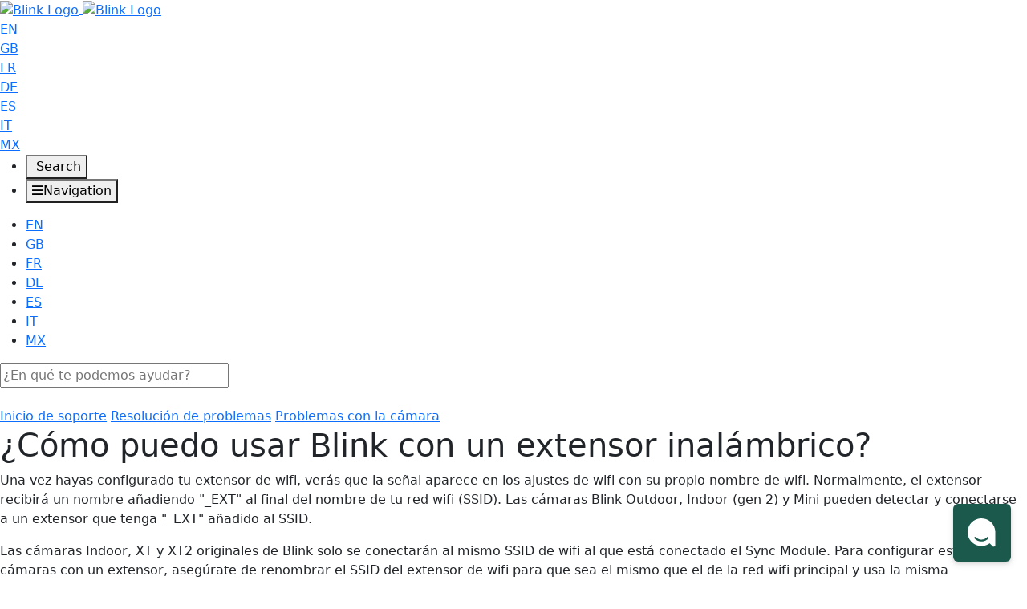

--- FILE ---
content_type: text/html; charset=utf-8
request_url: https://support.blinkforhome.com/es_ES/problemas-con-la-camara/how-can-i-use-blink-with-a-wireless-extender
body_size: 72977
content:
<!-- Powered by Helpjuice (https://www.helpjuice.com): The Ultimate Knowledge Base Solution -->
<!doctype html>
<html class="no-js" lang="es">
  <head>

  <meta name="og:image" content="" />


    <meta charset="utf-8">
    <meta name="viewport" content="width=device-width, initial-scale=1">
    <!--[if IE]><meta http-equiv="X-UA-Compatible" content="IE=edge">
<script type="text/javascript">window.NREUM||(NREUM={});NREUM.info={"beacon":"bam.nr-data.net","errorBeacon":"bam.nr-data.net","licenseKey":"56aae830c8","applicationID":"15354177","transactionName":"JllXTUtXClVdF00NCwpBVVxdXwNmWgQRA0oOWFZOVV0CXl1KEQ4KEg==","queueTime":1,"applicationTime":90,"agent":""}</script>
<script type="text/javascript">(window.NREUM||(NREUM={})).init={ajax:{deny_list:["bam.nr-data.net"]},feature_flags:["soft_nav"]};(window.NREUM||(NREUM={})).loader_config={licenseKey:"56aae830c8",applicationID:"15354177",browserID:"15354210"};;/*! For license information please see nr-loader-rum-1.308.0.min.js.LICENSE.txt */
(()=>{var e,t,r={163:(e,t,r)=>{"use strict";r.d(t,{j:()=>E});var n=r(384),i=r(1741);var a=r(2555);r(860).K7.genericEvents;const s="experimental.resources",o="register",c=e=>{if(!e||"string"!=typeof e)return!1;try{document.createDocumentFragment().querySelector(e)}catch{return!1}return!0};var d=r(2614),u=r(944),l=r(8122);const f="[data-nr-mask]",g=e=>(0,l.a)(e,(()=>{const e={feature_flags:[],experimental:{allow_registered_children:!1,resources:!1},mask_selector:"*",block_selector:"[data-nr-block]",mask_input_options:{color:!1,date:!1,"datetime-local":!1,email:!1,month:!1,number:!1,range:!1,search:!1,tel:!1,text:!1,time:!1,url:!1,week:!1,textarea:!1,select:!1,password:!0}};return{ajax:{deny_list:void 0,block_internal:!0,enabled:!0,autoStart:!0},api:{get allow_registered_children(){return e.feature_flags.includes(o)||e.experimental.allow_registered_children},set allow_registered_children(t){e.experimental.allow_registered_children=t},duplicate_registered_data:!1},browser_consent_mode:{enabled:!1},distributed_tracing:{enabled:void 0,exclude_newrelic_header:void 0,cors_use_newrelic_header:void 0,cors_use_tracecontext_headers:void 0,allowed_origins:void 0},get feature_flags(){return e.feature_flags},set feature_flags(t){e.feature_flags=t},generic_events:{enabled:!0,autoStart:!0},harvest:{interval:30},jserrors:{enabled:!0,autoStart:!0},logging:{enabled:!0,autoStart:!0},metrics:{enabled:!0,autoStart:!0},obfuscate:void 0,page_action:{enabled:!0},page_view_event:{enabled:!0,autoStart:!0},page_view_timing:{enabled:!0,autoStart:!0},performance:{capture_marks:!1,capture_measures:!1,capture_detail:!0,resources:{get enabled(){return e.feature_flags.includes(s)||e.experimental.resources},set enabled(t){e.experimental.resources=t},asset_types:[],first_party_domains:[],ignore_newrelic:!0}},privacy:{cookies_enabled:!0},proxy:{assets:void 0,beacon:void 0},session:{expiresMs:d.wk,inactiveMs:d.BB},session_replay:{autoStart:!0,enabled:!1,preload:!1,sampling_rate:10,error_sampling_rate:100,collect_fonts:!1,inline_images:!1,fix_stylesheets:!0,mask_all_inputs:!0,get mask_text_selector(){return e.mask_selector},set mask_text_selector(t){c(t)?e.mask_selector="".concat(t,",").concat(f):""===t||null===t?e.mask_selector=f:(0,u.R)(5,t)},get block_class(){return"nr-block"},get ignore_class(){return"nr-ignore"},get mask_text_class(){return"nr-mask"},get block_selector(){return e.block_selector},set block_selector(t){c(t)?e.block_selector+=",".concat(t):""!==t&&(0,u.R)(6,t)},get mask_input_options(){return e.mask_input_options},set mask_input_options(t){t&&"object"==typeof t?e.mask_input_options={...t,password:!0}:(0,u.R)(7,t)}},session_trace:{enabled:!0,autoStart:!0},soft_navigations:{enabled:!0,autoStart:!0},spa:{enabled:!0,autoStart:!0},ssl:void 0,user_actions:{enabled:!0,elementAttributes:["id","className","tagName","type"]}}})());var p=r(6154),m=r(9324);let h=0;const v={buildEnv:m.F3,distMethod:m.Xs,version:m.xv,originTime:p.WN},b={consented:!1},y={appMetadata:{},get consented(){return this.session?.state?.consent||b.consented},set consented(e){b.consented=e},customTransaction:void 0,denyList:void 0,disabled:!1,harvester:void 0,isolatedBacklog:!1,isRecording:!1,loaderType:void 0,maxBytes:3e4,obfuscator:void 0,onerror:void 0,ptid:void 0,releaseIds:{},session:void 0,timeKeeper:void 0,registeredEntities:[],jsAttributesMetadata:{bytes:0},get harvestCount(){return++h}},_=e=>{const t=(0,l.a)(e,y),r=Object.keys(v).reduce((e,t)=>(e[t]={value:v[t],writable:!1,configurable:!0,enumerable:!0},e),{});return Object.defineProperties(t,r)};var w=r(5701);const x=e=>{const t=e.startsWith("http");e+="/",r.p=t?e:"https://"+e};var R=r(7836),k=r(3241);const A={accountID:void 0,trustKey:void 0,agentID:void 0,licenseKey:void 0,applicationID:void 0,xpid:void 0},S=e=>(0,l.a)(e,A),T=new Set;function E(e,t={},r,s){let{init:o,info:c,loader_config:d,runtime:u={},exposed:l=!0}=t;if(!c){const e=(0,n.pV)();o=e.init,c=e.info,d=e.loader_config}e.init=g(o||{}),e.loader_config=S(d||{}),c.jsAttributes??={},p.bv&&(c.jsAttributes.isWorker=!0),e.info=(0,a.D)(c);const f=e.init,m=[c.beacon,c.errorBeacon];T.has(e.agentIdentifier)||(f.proxy.assets&&(x(f.proxy.assets),m.push(f.proxy.assets)),f.proxy.beacon&&m.push(f.proxy.beacon),e.beacons=[...m],function(e){const t=(0,n.pV)();Object.getOwnPropertyNames(i.W.prototype).forEach(r=>{const n=i.W.prototype[r];if("function"!=typeof n||"constructor"===n)return;let a=t[r];e[r]&&!1!==e.exposed&&"micro-agent"!==e.runtime?.loaderType&&(t[r]=(...t)=>{const n=e[r](...t);return a?a(...t):n})})}(e),(0,n.US)("activatedFeatures",w.B)),u.denyList=[...f.ajax.deny_list||[],...f.ajax.block_internal?m:[]],u.ptid=e.agentIdentifier,u.loaderType=r,e.runtime=_(u),T.has(e.agentIdentifier)||(e.ee=R.ee.get(e.agentIdentifier),e.exposed=l,(0,k.W)({agentIdentifier:e.agentIdentifier,drained:!!w.B?.[e.agentIdentifier],type:"lifecycle",name:"initialize",feature:void 0,data:e.config})),T.add(e.agentIdentifier)}},384:(e,t,r)=>{"use strict";r.d(t,{NT:()=>s,US:()=>u,Zm:()=>o,bQ:()=>d,dV:()=>c,pV:()=>l});var n=r(6154),i=r(1863),a=r(1910);const s={beacon:"bam.nr-data.net",errorBeacon:"bam.nr-data.net"};function o(){return n.gm.NREUM||(n.gm.NREUM={}),void 0===n.gm.newrelic&&(n.gm.newrelic=n.gm.NREUM),n.gm.NREUM}function c(){let e=o();return e.o||(e.o={ST:n.gm.setTimeout,SI:n.gm.setImmediate||n.gm.setInterval,CT:n.gm.clearTimeout,XHR:n.gm.XMLHttpRequest,REQ:n.gm.Request,EV:n.gm.Event,PR:n.gm.Promise,MO:n.gm.MutationObserver,FETCH:n.gm.fetch,WS:n.gm.WebSocket},(0,a.i)(...Object.values(e.o))),e}function d(e,t){let r=o();r.initializedAgents??={},t.initializedAt={ms:(0,i.t)(),date:new Date},r.initializedAgents[e]=t}function u(e,t){o()[e]=t}function l(){return function(){let e=o();const t=e.info||{};e.info={beacon:s.beacon,errorBeacon:s.errorBeacon,...t}}(),function(){let e=o();const t=e.init||{};e.init={...t}}(),c(),function(){let e=o();const t=e.loader_config||{};e.loader_config={...t}}(),o()}},782:(e,t,r)=>{"use strict";r.d(t,{T:()=>n});const n=r(860).K7.pageViewTiming},860:(e,t,r)=>{"use strict";r.d(t,{$J:()=>u,K7:()=>c,P3:()=>d,XX:()=>i,Yy:()=>o,df:()=>a,qY:()=>n,v4:()=>s});const n="events",i="jserrors",a="browser/blobs",s="rum",o="browser/logs",c={ajax:"ajax",genericEvents:"generic_events",jserrors:i,logging:"logging",metrics:"metrics",pageAction:"page_action",pageViewEvent:"page_view_event",pageViewTiming:"page_view_timing",sessionReplay:"session_replay",sessionTrace:"session_trace",softNav:"soft_navigations",spa:"spa"},d={[c.pageViewEvent]:1,[c.pageViewTiming]:2,[c.metrics]:3,[c.jserrors]:4,[c.spa]:5,[c.ajax]:6,[c.sessionTrace]:7,[c.softNav]:8,[c.sessionReplay]:9,[c.logging]:10,[c.genericEvents]:11},u={[c.pageViewEvent]:s,[c.pageViewTiming]:n,[c.ajax]:n,[c.spa]:n,[c.softNav]:n,[c.metrics]:i,[c.jserrors]:i,[c.sessionTrace]:a,[c.sessionReplay]:a,[c.logging]:o,[c.genericEvents]:"ins"}},944:(e,t,r)=>{"use strict";r.d(t,{R:()=>i});var n=r(3241);function i(e,t){"function"==typeof console.debug&&(console.debug("New Relic Warning: https://github.com/newrelic/newrelic-browser-agent/blob/main/docs/warning-codes.md#".concat(e),t),(0,n.W)({agentIdentifier:null,drained:null,type:"data",name:"warn",feature:"warn",data:{code:e,secondary:t}}))}},1687:(e,t,r)=>{"use strict";r.d(t,{Ak:()=>d,Ze:()=>f,x3:()=>u});var n=r(3241),i=r(7836),a=r(3606),s=r(860),o=r(2646);const c={};function d(e,t){const r={staged:!1,priority:s.P3[t]||0};l(e),c[e].get(t)||c[e].set(t,r)}function u(e,t){e&&c[e]&&(c[e].get(t)&&c[e].delete(t),p(e,t,!1),c[e].size&&g(e))}function l(e){if(!e)throw new Error("agentIdentifier required");c[e]||(c[e]=new Map)}function f(e="",t="feature",r=!1){if(l(e),!e||!c[e].get(t)||r)return p(e,t);c[e].get(t).staged=!0,g(e)}function g(e){const t=Array.from(c[e]);t.every(([e,t])=>t.staged)&&(t.sort((e,t)=>e[1].priority-t[1].priority),t.forEach(([t])=>{c[e].delete(t),p(e,t)}))}function p(e,t,r=!0){const s=e?i.ee.get(e):i.ee,c=a.i.handlers;if(!s.aborted&&s.backlog&&c){if((0,n.W)({agentIdentifier:e,type:"lifecycle",name:"drain",feature:t}),r){const e=s.backlog[t],r=c[t];if(r){for(let t=0;e&&t<e.length;++t)m(e[t],r);Object.entries(r).forEach(([e,t])=>{Object.values(t||{}).forEach(t=>{t[0]?.on&&t[0]?.context()instanceof o.y&&t[0].on(e,t[1])})})}}s.isolatedBacklog||delete c[t],s.backlog[t]=null,s.emit("drain-"+t,[])}}function m(e,t){var r=e[1];Object.values(t[r]||{}).forEach(t=>{var r=e[0];if(t[0]===r){var n=t[1],i=e[3],a=e[2];n.apply(i,a)}})}},1738:(e,t,r)=>{"use strict";r.d(t,{U:()=>g,Y:()=>f});var n=r(3241),i=r(9908),a=r(1863),s=r(944),o=r(5701),c=r(3969),d=r(8362),u=r(860),l=r(4261);function f(e,t,r,a){const f=a||r;!f||f[e]&&f[e]!==d.d.prototype[e]||(f[e]=function(){(0,i.p)(c.xV,["API/"+e+"/called"],void 0,u.K7.metrics,r.ee),(0,n.W)({agentIdentifier:r.agentIdentifier,drained:!!o.B?.[r.agentIdentifier],type:"data",name:"api",feature:l.Pl+e,data:{}});try{return t.apply(this,arguments)}catch(e){(0,s.R)(23,e)}})}function g(e,t,r,n,s){const o=e.info;null===r?delete o.jsAttributes[t]:o.jsAttributes[t]=r,(s||null===r)&&(0,i.p)(l.Pl+n,[(0,a.t)(),t,r],void 0,"session",e.ee)}},1741:(e,t,r)=>{"use strict";r.d(t,{W:()=>a});var n=r(944),i=r(4261);class a{#e(e,...t){if(this[e]!==a.prototype[e])return this[e](...t);(0,n.R)(35,e)}addPageAction(e,t){return this.#e(i.hG,e,t)}register(e){return this.#e(i.eY,e)}recordCustomEvent(e,t){return this.#e(i.fF,e,t)}setPageViewName(e,t){return this.#e(i.Fw,e,t)}setCustomAttribute(e,t,r){return this.#e(i.cD,e,t,r)}noticeError(e,t){return this.#e(i.o5,e,t)}setUserId(e,t=!1){return this.#e(i.Dl,e,t)}setApplicationVersion(e){return this.#e(i.nb,e)}setErrorHandler(e){return this.#e(i.bt,e)}addRelease(e,t){return this.#e(i.k6,e,t)}log(e,t){return this.#e(i.$9,e,t)}start(){return this.#e(i.d3)}finished(e){return this.#e(i.BL,e)}recordReplay(){return this.#e(i.CH)}pauseReplay(){return this.#e(i.Tb)}addToTrace(e){return this.#e(i.U2,e)}setCurrentRouteName(e){return this.#e(i.PA,e)}interaction(e){return this.#e(i.dT,e)}wrapLogger(e,t,r){return this.#e(i.Wb,e,t,r)}measure(e,t){return this.#e(i.V1,e,t)}consent(e){return this.#e(i.Pv,e)}}},1863:(e,t,r)=>{"use strict";function n(){return Math.floor(performance.now())}r.d(t,{t:()=>n})},1910:(e,t,r)=>{"use strict";r.d(t,{i:()=>a});var n=r(944);const i=new Map;function a(...e){return e.every(e=>{if(i.has(e))return i.get(e);const t="function"==typeof e?e.toString():"",r=t.includes("[native code]"),a=t.includes("nrWrapper");return r||a||(0,n.R)(64,e?.name||t),i.set(e,r),r})}},2555:(e,t,r)=>{"use strict";r.d(t,{D:()=>o,f:()=>s});var n=r(384),i=r(8122);const a={beacon:n.NT.beacon,errorBeacon:n.NT.errorBeacon,licenseKey:void 0,applicationID:void 0,sa:void 0,queueTime:void 0,applicationTime:void 0,ttGuid:void 0,user:void 0,account:void 0,product:void 0,extra:void 0,jsAttributes:{},userAttributes:void 0,atts:void 0,transactionName:void 0,tNamePlain:void 0};function s(e){try{return!!e.licenseKey&&!!e.errorBeacon&&!!e.applicationID}catch(e){return!1}}const o=e=>(0,i.a)(e,a)},2614:(e,t,r)=>{"use strict";r.d(t,{BB:()=>s,H3:()=>n,g:()=>d,iL:()=>c,tS:()=>o,uh:()=>i,wk:()=>a});const n="NRBA",i="SESSION",a=144e5,s=18e5,o={STARTED:"session-started",PAUSE:"session-pause",RESET:"session-reset",RESUME:"session-resume",UPDATE:"session-update"},c={SAME_TAB:"same-tab",CROSS_TAB:"cross-tab"},d={OFF:0,FULL:1,ERROR:2}},2646:(e,t,r)=>{"use strict";r.d(t,{y:()=>n});class n{constructor(e){this.contextId=e}}},2843:(e,t,r)=>{"use strict";r.d(t,{G:()=>a,u:()=>i});var n=r(3878);function i(e,t=!1,r,i){(0,n.DD)("visibilitychange",function(){if(t)return void("hidden"===document.visibilityState&&e());e(document.visibilityState)},r,i)}function a(e,t,r){(0,n.sp)("pagehide",e,t,r)}},3241:(e,t,r)=>{"use strict";r.d(t,{W:()=>a});var n=r(6154);const i="newrelic";function a(e={}){try{n.gm.dispatchEvent(new CustomEvent(i,{detail:e}))}catch(e){}}},3606:(e,t,r)=>{"use strict";r.d(t,{i:()=>a});var n=r(9908);a.on=s;var i=a.handlers={};function a(e,t,r,a){s(a||n.d,i,e,t,r)}function s(e,t,r,i,a){a||(a="feature"),e||(e=n.d);var s=t[a]=t[a]||{};(s[r]=s[r]||[]).push([e,i])}},3878:(e,t,r)=>{"use strict";function n(e,t){return{capture:e,passive:!1,signal:t}}function i(e,t,r=!1,i){window.addEventListener(e,t,n(r,i))}function a(e,t,r=!1,i){document.addEventListener(e,t,n(r,i))}r.d(t,{DD:()=>a,jT:()=>n,sp:()=>i})},3969:(e,t,r)=>{"use strict";r.d(t,{TZ:()=>n,XG:()=>o,rs:()=>i,xV:()=>s,z_:()=>a});const n=r(860).K7.metrics,i="sm",a="cm",s="storeSupportabilityMetrics",o="storeEventMetrics"},4234:(e,t,r)=>{"use strict";r.d(t,{W:()=>a});var n=r(7836),i=r(1687);class a{constructor(e,t){this.agentIdentifier=e,this.ee=n.ee.get(e),this.featureName=t,this.blocked=!1}deregisterDrain(){(0,i.x3)(this.agentIdentifier,this.featureName)}}},4261:(e,t,r)=>{"use strict";r.d(t,{$9:()=>d,BL:()=>o,CH:()=>g,Dl:()=>_,Fw:()=>y,PA:()=>h,Pl:()=>n,Pv:()=>k,Tb:()=>l,U2:()=>a,V1:()=>R,Wb:()=>x,bt:()=>b,cD:()=>v,d3:()=>w,dT:()=>c,eY:()=>p,fF:()=>f,hG:()=>i,k6:()=>s,nb:()=>m,o5:()=>u});const n="api-",i="addPageAction",a="addToTrace",s="addRelease",o="finished",c="interaction",d="log",u="noticeError",l="pauseReplay",f="recordCustomEvent",g="recordReplay",p="register",m="setApplicationVersion",h="setCurrentRouteName",v="setCustomAttribute",b="setErrorHandler",y="setPageViewName",_="setUserId",w="start",x="wrapLogger",R="measure",k="consent"},5289:(e,t,r)=>{"use strict";r.d(t,{GG:()=>s,Qr:()=>c,sB:()=>o});var n=r(3878),i=r(6389);function a(){return"undefined"==typeof document||"complete"===document.readyState}function s(e,t){if(a())return e();const r=(0,i.J)(e),s=setInterval(()=>{a()&&(clearInterval(s),r())},500);(0,n.sp)("load",r,t)}function o(e){if(a())return e();(0,n.DD)("DOMContentLoaded",e)}function c(e){if(a())return e();(0,n.sp)("popstate",e)}},5607:(e,t,r)=>{"use strict";r.d(t,{W:()=>n});const n=(0,r(9566).bz)()},5701:(e,t,r)=>{"use strict";r.d(t,{B:()=>a,t:()=>s});var n=r(3241);const i=new Set,a={};function s(e,t){const r=t.agentIdentifier;a[r]??={},e&&"object"==typeof e&&(i.has(r)||(t.ee.emit("rumresp",[e]),a[r]=e,i.add(r),(0,n.W)({agentIdentifier:r,loaded:!0,drained:!0,type:"lifecycle",name:"load",feature:void 0,data:e})))}},6154:(e,t,r)=>{"use strict";r.d(t,{OF:()=>c,RI:()=>i,WN:()=>u,bv:()=>a,eN:()=>l,gm:()=>s,mw:()=>o,sb:()=>d});var n=r(1863);const i="undefined"!=typeof window&&!!window.document,a="undefined"!=typeof WorkerGlobalScope&&("undefined"!=typeof self&&self instanceof WorkerGlobalScope&&self.navigator instanceof WorkerNavigator||"undefined"!=typeof globalThis&&globalThis instanceof WorkerGlobalScope&&globalThis.navigator instanceof WorkerNavigator),s=i?window:"undefined"!=typeof WorkerGlobalScope&&("undefined"!=typeof self&&self instanceof WorkerGlobalScope&&self||"undefined"!=typeof globalThis&&globalThis instanceof WorkerGlobalScope&&globalThis),o=Boolean("hidden"===s?.document?.visibilityState),c=/iPad|iPhone|iPod/.test(s.navigator?.userAgent),d=c&&"undefined"==typeof SharedWorker,u=((()=>{const e=s.navigator?.userAgent?.match(/Firefox[/\s](\d+\.\d+)/);Array.isArray(e)&&e.length>=2&&e[1]})(),Date.now()-(0,n.t)()),l=()=>"undefined"!=typeof PerformanceNavigationTiming&&s?.performance?.getEntriesByType("navigation")?.[0]?.responseStart},6389:(e,t,r)=>{"use strict";function n(e,t=500,r={}){const n=r?.leading||!1;let i;return(...r)=>{n&&void 0===i&&(e.apply(this,r),i=setTimeout(()=>{i=clearTimeout(i)},t)),n||(clearTimeout(i),i=setTimeout(()=>{e.apply(this,r)},t))}}function i(e){let t=!1;return(...r)=>{t||(t=!0,e.apply(this,r))}}r.d(t,{J:()=>i,s:()=>n})},6630:(e,t,r)=>{"use strict";r.d(t,{T:()=>n});const n=r(860).K7.pageViewEvent},7699:(e,t,r)=>{"use strict";r.d(t,{It:()=>a,KC:()=>o,No:()=>i,qh:()=>s});var n=r(860);const i=16e3,a=1e6,s="SESSION_ERROR",o={[n.K7.logging]:!0,[n.K7.genericEvents]:!1,[n.K7.jserrors]:!1,[n.K7.ajax]:!1}},7836:(e,t,r)=>{"use strict";r.d(t,{P:()=>o,ee:()=>c});var n=r(384),i=r(8990),a=r(2646),s=r(5607);const o="nr@context:".concat(s.W),c=function e(t,r){var n={},s={},u={},l=!1;try{l=16===r.length&&d.initializedAgents?.[r]?.runtime.isolatedBacklog}catch(e){}var f={on:p,addEventListener:p,removeEventListener:function(e,t){var r=n[e];if(!r)return;for(var i=0;i<r.length;i++)r[i]===t&&r.splice(i,1)},emit:function(e,r,n,i,a){!1!==a&&(a=!0);if(c.aborted&&!i)return;t&&a&&t.emit(e,r,n);var o=g(n);m(e).forEach(e=>{e.apply(o,r)});var d=v()[s[e]];d&&d.push([f,e,r,o]);return o},get:h,listeners:m,context:g,buffer:function(e,t){const r=v();if(t=t||"feature",f.aborted)return;Object.entries(e||{}).forEach(([e,n])=>{s[n]=t,t in r||(r[t]=[])})},abort:function(){f._aborted=!0,Object.keys(f.backlog).forEach(e=>{delete f.backlog[e]})},isBuffering:function(e){return!!v()[s[e]]},debugId:r,backlog:l?{}:t&&"object"==typeof t.backlog?t.backlog:{},isolatedBacklog:l};return Object.defineProperty(f,"aborted",{get:()=>{let e=f._aborted||!1;return e||(t&&(e=t.aborted),e)}}),f;function g(e){return e&&e instanceof a.y?e:e?(0,i.I)(e,o,()=>new a.y(o)):new a.y(o)}function p(e,t){n[e]=m(e).concat(t)}function m(e){return n[e]||[]}function h(t){return u[t]=u[t]||e(f,t)}function v(){return f.backlog}}(void 0,"globalEE"),d=(0,n.Zm)();d.ee||(d.ee=c)},8122:(e,t,r)=>{"use strict";r.d(t,{a:()=>i});var n=r(944);function i(e,t){try{if(!e||"object"!=typeof e)return(0,n.R)(3);if(!t||"object"!=typeof t)return(0,n.R)(4);const r=Object.create(Object.getPrototypeOf(t),Object.getOwnPropertyDescriptors(t)),a=0===Object.keys(r).length?e:r;for(let s in a)if(void 0!==e[s])try{if(null===e[s]){r[s]=null;continue}Array.isArray(e[s])&&Array.isArray(t[s])?r[s]=Array.from(new Set([...e[s],...t[s]])):"object"==typeof e[s]&&"object"==typeof t[s]?r[s]=i(e[s],t[s]):r[s]=e[s]}catch(e){r[s]||(0,n.R)(1,e)}return r}catch(e){(0,n.R)(2,e)}}},8362:(e,t,r)=>{"use strict";r.d(t,{d:()=>a});var n=r(9566),i=r(1741);class a extends i.W{agentIdentifier=(0,n.LA)(16)}},8374:(e,t,r)=>{r.nc=(()=>{try{return document?.currentScript?.nonce}catch(e){}return""})()},8990:(e,t,r)=>{"use strict";r.d(t,{I:()=>i});var n=Object.prototype.hasOwnProperty;function i(e,t,r){if(n.call(e,t))return e[t];var i=r();if(Object.defineProperty&&Object.keys)try{return Object.defineProperty(e,t,{value:i,writable:!0,enumerable:!1}),i}catch(e){}return e[t]=i,i}},9324:(e,t,r)=>{"use strict";r.d(t,{F3:()=>i,Xs:()=>a,xv:()=>n});const n="1.308.0",i="PROD",a="CDN"},9566:(e,t,r)=>{"use strict";r.d(t,{LA:()=>o,bz:()=>s});var n=r(6154);const i="xxxxxxxx-xxxx-4xxx-yxxx-xxxxxxxxxxxx";function a(e,t){return e?15&e[t]:16*Math.random()|0}function s(){const e=n.gm?.crypto||n.gm?.msCrypto;let t,r=0;return e&&e.getRandomValues&&(t=e.getRandomValues(new Uint8Array(30))),i.split("").map(e=>"x"===e?a(t,r++).toString(16):"y"===e?(3&a()|8).toString(16):e).join("")}function o(e){const t=n.gm?.crypto||n.gm?.msCrypto;let r,i=0;t&&t.getRandomValues&&(r=t.getRandomValues(new Uint8Array(e)));const s=[];for(var o=0;o<e;o++)s.push(a(r,i++).toString(16));return s.join("")}},9908:(e,t,r)=>{"use strict";r.d(t,{d:()=>n,p:()=>i});var n=r(7836).ee.get("handle");function i(e,t,r,i,a){a?(a.buffer([e],i),a.emit(e,t,r)):(n.buffer([e],i),n.emit(e,t,r))}}},n={};function i(e){var t=n[e];if(void 0!==t)return t.exports;var a=n[e]={exports:{}};return r[e](a,a.exports,i),a.exports}i.m=r,i.d=(e,t)=>{for(var r in t)i.o(t,r)&&!i.o(e,r)&&Object.defineProperty(e,r,{enumerable:!0,get:t[r]})},i.f={},i.e=e=>Promise.all(Object.keys(i.f).reduce((t,r)=>(i.f[r](e,t),t),[])),i.u=e=>"nr-rum-1.308.0.min.js",i.o=(e,t)=>Object.prototype.hasOwnProperty.call(e,t),e={},t="NRBA-1.308.0.PROD:",i.l=(r,n,a,s)=>{if(e[r])e[r].push(n);else{var o,c;if(void 0!==a)for(var d=document.getElementsByTagName("script"),u=0;u<d.length;u++){var l=d[u];if(l.getAttribute("src")==r||l.getAttribute("data-webpack")==t+a){o=l;break}}if(!o){c=!0;var f={296:"sha512-+MIMDsOcckGXa1EdWHqFNv7P+JUkd5kQwCBr3KE6uCvnsBNUrdSt4a/3/L4j4TxtnaMNjHpza2/erNQbpacJQA=="};(o=document.createElement("script")).charset="utf-8",i.nc&&o.setAttribute("nonce",i.nc),o.setAttribute("data-webpack",t+a),o.src=r,0!==o.src.indexOf(window.location.origin+"/")&&(o.crossOrigin="anonymous"),f[s]&&(o.integrity=f[s])}e[r]=[n];var g=(t,n)=>{o.onerror=o.onload=null,clearTimeout(p);var i=e[r];if(delete e[r],o.parentNode&&o.parentNode.removeChild(o),i&&i.forEach(e=>e(n)),t)return t(n)},p=setTimeout(g.bind(null,void 0,{type:"timeout",target:o}),12e4);o.onerror=g.bind(null,o.onerror),o.onload=g.bind(null,o.onload),c&&document.head.appendChild(o)}},i.r=e=>{"undefined"!=typeof Symbol&&Symbol.toStringTag&&Object.defineProperty(e,Symbol.toStringTag,{value:"Module"}),Object.defineProperty(e,"__esModule",{value:!0})},i.p="https://js-agent.newrelic.com/",(()=>{var e={374:0,840:0};i.f.j=(t,r)=>{var n=i.o(e,t)?e[t]:void 0;if(0!==n)if(n)r.push(n[2]);else{var a=new Promise((r,i)=>n=e[t]=[r,i]);r.push(n[2]=a);var s=i.p+i.u(t),o=new Error;i.l(s,r=>{if(i.o(e,t)&&(0!==(n=e[t])&&(e[t]=void 0),n)){var a=r&&("load"===r.type?"missing":r.type),s=r&&r.target&&r.target.src;o.message="Loading chunk "+t+" failed: ("+a+": "+s+")",o.name="ChunkLoadError",o.type=a,o.request=s,n[1](o)}},"chunk-"+t,t)}};var t=(t,r)=>{var n,a,[s,o,c]=r,d=0;if(s.some(t=>0!==e[t])){for(n in o)i.o(o,n)&&(i.m[n]=o[n]);if(c)c(i)}for(t&&t(r);d<s.length;d++)a=s[d],i.o(e,a)&&e[a]&&e[a][0](),e[a]=0},r=self["webpackChunk:NRBA-1.308.0.PROD"]=self["webpackChunk:NRBA-1.308.0.PROD"]||[];r.forEach(t.bind(null,0)),r.push=t.bind(null,r.push.bind(r))})(),(()=>{"use strict";i(8374);var e=i(8362),t=i(860);const r=Object.values(t.K7);var n=i(163);var a=i(9908),s=i(1863),o=i(4261),c=i(1738);var d=i(1687),u=i(4234),l=i(5289),f=i(6154),g=i(944),p=i(384);const m=e=>f.RI&&!0===e?.privacy.cookies_enabled;function h(e){return!!(0,p.dV)().o.MO&&m(e)&&!0===e?.session_trace.enabled}var v=i(6389),b=i(7699);class y extends u.W{constructor(e,t){super(e.agentIdentifier,t),this.agentRef=e,this.abortHandler=void 0,this.featAggregate=void 0,this.loadedSuccessfully=void 0,this.onAggregateImported=new Promise(e=>{this.loadedSuccessfully=e}),this.deferred=Promise.resolve(),!1===e.init[this.featureName].autoStart?this.deferred=new Promise((t,r)=>{this.ee.on("manual-start-all",(0,v.J)(()=>{(0,d.Ak)(e.agentIdentifier,this.featureName),t()}))}):(0,d.Ak)(e.agentIdentifier,t)}importAggregator(e,t,r={}){if(this.featAggregate)return;const n=async()=>{let n;await this.deferred;try{if(m(e.init)){const{setupAgentSession:t}=await i.e(296).then(i.bind(i,3305));n=t(e)}}catch(e){(0,g.R)(20,e),this.ee.emit("internal-error",[e]),(0,a.p)(b.qh,[e],void 0,this.featureName,this.ee)}try{if(!this.#t(this.featureName,n,e.init))return(0,d.Ze)(this.agentIdentifier,this.featureName),void this.loadedSuccessfully(!1);const{Aggregate:i}=await t();this.featAggregate=new i(e,r),e.runtime.harvester.initializedAggregates.push(this.featAggregate),this.loadedSuccessfully(!0)}catch(e){(0,g.R)(34,e),this.abortHandler?.(),(0,d.Ze)(this.agentIdentifier,this.featureName,!0),this.loadedSuccessfully(!1),this.ee&&this.ee.abort()}};f.RI?(0,l.GG)(()=>n(),!0):n()}#t(e,r,n){if(this.blocked)return!1;switch(e){case t.K7.sessionReplay:return h(n)&&!!r;case t.K7.sessionTrace:return!!r;default:return!0}}}var _=i(6630),w=i(2614),x=i(3241);class R extends y{static featureName=_.T;constructor(e){var t;super(e,_.T),this.setupInspectionEvents(e.agentIdentifier),t=e,(0,c.Y)(o.Fw,function(e,r){"string"==typeof e&&("/"!==e.charAt(0)&&(e="/"+e),t.runtime.customTransaction=(r||"http://custom.transaction")+e,(0,a.p)(o.Pl+o.Fw,[(0,s.t)()],void 0,void 0,t.ee))},t),this.importAggregator(e,()=>i.e(296).then(i.bind(i,3943)))}setupInspectionEvents(e){const t=(t,r)=>{t&&(0,x.W)({agentIdentifier:e,timeStamp:t.timeStamp,loaded:"complete"===t.target.readyState,type:"window",name:r,data:t.target.location+""})};(0,l.sB)(e=>{t(e,"DOMContentLoaded")}),(0,l.GG)(e=>{t(e,"load")}),(0,l.Qr)(e=>{t(e,"navigate")}),this.ee.on(w.tS.UPDATE,(t,r)=>{(0,x.W)({agentIdentifier:e,type:"lifecycle",name:"session",data:r})})}}class k extends e.d{constructor(e){var t;(super(),f.gm)?(this.features={},(0,p.bQ)(this.agentIdentifier,this),this.desiredFeatures=new Set(e.features||[]),this.desiredFeatures.add(R),(0,n.j)(this,e,e.loaderType||"agent"),t=this,(0,c.Y)(o.cD,function(e,r,n=!1){if("string"==typeof e){if(["string","number","boolean"].includes(typeof r)||null===r)return(0,c.U)(t,e,r,o.cD,n);(0,g.R)(40,typeof r)}else(0,g.R)(39,typeof e)},t),function(e){(0,c.Y)(o.Dl,function(t,r=!1){if("string"!=typeof t&&null!==t)return void(0,g.R)(41,typeof t);const n=e.info.jsAttributes["enduser.id"];r&&null!=n&&n!==t?(0,a.p)(o.Pl+"setUserIdAndResetSession",[t],void 0,"session",e.ee):(0,c.U)(e,"enduser.id",t,o.Dl,!0)},e)}(this),function(e){(0,c.Y)(o.nb,function(t){if("string"==typeof t||null===t)return(0,c.U)(e,"application.version",t,o.nb,!1);(0,g.R)(42,typeof t)},e)}(this),function(e){(0,c.Y)(o.d3,function(){e.ee.emit("manual-start-all")},e)}(this),function(e){(0,c.Y)(o.Pv,function(t=!0){if("boolean"==typeof t){if((0,a.p)(o.Pl+o.Pv,[t],void 0,"session",e.ee),e.runtime.consented=t,t){const t=e.features.page_view_event;t.onAggregateImported.then(e=>{const r=t.featAggregate;e&&!r.sentRum&&r.sendRum()})}}else(0,g.R)(65,typeof t)},e)}(this),this.run()):(0,g.R)(21)}get config(){return{info:this.info,init:this.init,loader_config:this.loader_config,runtime:this.runtime}}get api(){return this}run(){try{const e=function(e){const t={};return r.forEach(r=>{t[r]=!!e[r]?.enabled}),t}(this.init),n=[...this.desiredFeatures];n.sort((e,r)=>t.P3[e.featureName]-t.P3[r.featureName]),n.forEach(r=>{if(!e[r.featureName]&&r.featureName!==t.K7.pageViewEvent)return;if(r.featureName===t.K7.spa)return void(0,g.R)(67);const n=function(e){switch(e){case t.K7.ajax:return[t.K7.jserrors];case t.K7.sessionTrace:return[t.K7.ajax,t.K7.pageViewEvent];case t.K7.sessionReplay:return[t.K7.sessionTrace];case t.K7.pageViewTiming:return[t.K7.pageViewEvent];default:return[]}}(r.featureName).filter(e=>!(e in this.features));n.length>0&&(0,g.R)(36,{targetFeature:r.featureName,missingDependencies:n}),this.features[r.featureName]=new r(this)})}catch(e){(0,g.R)(22,e);for(const e in this.features)this.features[e].abortHandler?.();const t=(0,p.Zm)();delete t.initializedAgents[this.agentIdentifier]?.features,delete this.sharedAggregator;return t.ee.get(this.agentIdentifier).abort(),!1}}}var A=i(2843),S=i(782);class T extends y{static featureName=S.T;constructor(e){super(e,S.T),f.RI&&((0,A.u)(()=>(0,a.p)("docHidden",[(0,s.t)()],void 0,S.T,this.ee),!0),(0,A.G)(()=>(0,a.p)("winPagehide",[(0,s.t)()],void 0,S.T,this.ee)),this.importAggregator(e,()=>i.e(296).then(i.bind(i,2117))))}}var E=i(3969);class I extends y{static featureName=E.TZ;constructor(e){super(e,E.TZ),f.RI&&document.addEventListener("securitypolicyviolation",e=>{(0,a.p)(E.xV,["Generic/CSPViolation/Detected"],void 0,this.featureName,this.ee)}),this.importAggregator(e,()=>i.e(296).then(i.bind(i,9623)))}}new k({features:[R,T,I],loaderType:"lite"})})()})();</script><![endif]-->
    <meta http-equiv="X-UA-Compatible" content="IE=edge">
 
    <title> ¿Cómo puedo usar Blink con un extensor inalámbrico? &mdash; Blink Support</title>
    <meta name="viewport" content="width=device-width,initial-scale=1.0"/>
    
    
    
    
        <meta name="description" content="Una vez hayas configurado tu extensor de wifi, verás que la señal aparece en los ajustes de wifi con su propio nombre de wifi. Normalmente, el extensor rec" />
        <meta property="og:description" content="Una vez hayas configurado tu extensor de wifi, verás que la señal aparece en los ajustes de wifi con su propio nombre de wifi. Normalmente, el extensor rec" />
    

        <link rel="shortcut icon" type="image/vnd.microsoft.icon" href="https://static.helpjuice.com/helpjuice_production/uploads/upload/image/6035/direct/1755608890025/Blink%20B.png"/>
    <link rel="icon" type="image/png" href="https://static.helpjuice.com/helpjuice_production/uploads/upload/image/6035/direct/1755608890025/Blink%20B.png" sizes="96x96" />
    <link rel="icon" type="image/png" href="https://static.helpjuice.com/helpjuice_production/uploads/upload/image/6035/direct/1755608890025/Blink%20B.png" sizes="96x96" />
    <link rel="icon" type="image/svg+xml" href="https://static.helpjuice.com/helpjuice_production/uploads/upload/image/6035/direct/1755608890025/Blink%20B.png" />
    <link rel="shortcut icon" href="https://static.helpjuice.com/helpjuice_production/uploads/upload/image/6035/direct/1755608890025/Blink%20B.png" />
    <link rel="apple-touch-icon" sizes="180x180" href="https://static.helpjuice.com/helpjuice_production/uploads/upload/image/6035/direct/1755608890025/Blink%20B.png" />
    <link rel="manifest" href="https://static.helpjuice.com/helpjuice_production/uploads/upload/image/6035/direct/1730943179574/site.webmanifest" />
    
    <link rel="stylesheet" href="https://s3.amazonaws.com/assets.helpjuice.com/fontawesome/css/all.min.css" />
    <link rel="stylesheet" href="https://helpjuice-static.s3.amazonaws.com/assets.helpjuice.com/country-flags/flags.min.css" />
    <link href="https://fonts.googleapis.com/css2?family=Noto+Sans+SC:wght@100;300;400;500;700;900&family=Noto+Sans:ital,wght@0,400;0,700;1,400;1,700&display=swap" rel="stylesheet" />
    <link href="https://cdn.jsdelivr.net/npm/bootstrap@5.2.2/dist/css/bootstrap.min.css" rel="stylesheet" integrity="sha384-Zenh87qX5JnK2Jl0vWa8Ck2rdkQ2Bzep5IDxbcnCeuOxjzrPF/et3URy9Bv1WTRi" crossorigin="anonymous">
    <link rel="stylesheet" href="https://cdn.jsdelivr.net/npm/bootstrap-icons@1.10.4/font/bootstrap-icons.css">
    <link href="https://static.helpjuice.com/helpjuice_production/uploads/account/6035/main_css_6035-9becfcc86fddea4632b6a91303f444e1dabe000232f8d3a97b8246d6abbac017.css" media="all" rel="stylesheet" />
    
    <script>
        if (window.self !== window.top) {
          console.log("I'm inside an iframe!");
        } else {
              // Redirect to standard URL - 07-06-2022
            
            var autoRedirect = true,
                helpjuiceSubdomain = "blink.helpjuice.com",
                helpjuiceCNAME = "support.blinkforhome.com";
            
            function setCookie(e,t,n){var i="";if(n){var o=new Date;o.setTime(o.getTime()+24*n*60*60*1e3),i="; expires="+o.toUTCString()}document.cookie=e+"="+(t||"")+i+"; path=/"}
            function getCookie(e){for(var t=e+"=",n=document.cookie.split(";"),i=0;i<n.length;i++){for(var o=n[i];" "==o.charAt(0);)o=o.substring(1,o.length);if(0==o.indexOf(t))return o.substring(t.length,o.length)}return null}
            
            if (getCookie('redirect') === null) {
                setCookie('redirect', 'true', 365);
            }
            
            if (location.hash === '#noredirect') {
                setCookie('redirect', 'false', 365);
            }
            
            if ((getCookie('redirect') == "true") && (location.hostname == helpjuiceSubdomain)) {
                location.href = "//" + helpjuiceCNAME + location.pathname + location.search + location.hash;
            }
            
            var questionID = false,
                categoryID = false,
                standardURL = false;
            
             categoryID = 93502; 
             questionID = 860803; 
            
            
                
                // article page
                standardURL = '/es_ES/problemas-con-la-camara/how-can-i-use-blink-with-a-wireless-extender';
                if ((location.pathname !== standardURL) && (location.pathname.indexOf("/version/") === -1) && (location.search.indexOf("draft") === -1)) {
                    location.href = standardURL + location.hash;
                }
            
            
        }
    </script>

    
    
    <link rel="stylesheet" href="/feedbacks.css">
    <script src="/feedbacks.js" defer></script>
    <link rel="stylesheet" href="/knowledgebase.css">
    <script src="/knowledgebase.js" defer></script>
    
    <!--START - SOLVVY AND ZVA SCRIPT-->
    <script data-apikey="m8LzGMFiRvOFUXRiS0_3jw" data-env="us01" src="https://us01ccistatic.zoom.us/us01cci/web-sdk/chat-client.js"></script>
    <!--<script type="text/javascript" src="https://cdn.solvvy.com/deflect/customization/blink/solvvy.js" async></script>-->
    <!--END - SOLVVY AND ZVA SCRIPT-->
    
    <script src="https://code.jquery.com/jquery-3.5.1.min.js"></script>

  <meta name="question-id" content="860803"><meta name="category-id" content="93502"><meta name="flow-id" content=""><meta name="recaptcha-site-key" content="6LfjlPAUAAAAAKGrVu7mZDDZ4hP-2QOZ6XoMsZC6"><meta name="require-contact-captcha" content="true"><meta name="current-language" content="es_ES"><meta name="knowledge-base-url" content="https://support.blinkforhome.com/?kb_language=es_ES"><meta name="current-user-id" content=""><meta name="ignore-users-analytics" content="false"><meta name="reading-timeout" content="30000"><meta name="account-subdirectory-prefix" content=""><meta name="current-account-id" content="6035"><meta name="account-subdomain" content="blink"><meta name="helpjuice-knowledge-base-url" content="https://blink.helpjuice.com/"><meta name="swifty-voice-call-enabled" content="true"><meta name="voice-connector-enabled" content="true"></head>
  <body class="question_page    fontfix">
    
    
    
    <!--START_COMPONENT_HEADER_SEARCH_NAVIGATION-->
<nav class="header_nav clearfix not-scrolling" data-helpjuice-component="Header Search Navigation" data-helpjuice-element="Container" data-helpjuice-attributes="visibility,background">
        <div class="wrapper" data-helpjuice-element="Search Navigation Wrapper" data-helpjuice-attributes="visibility,background">
            <a href="https://support.blinkforhome.com" title="Blink Support" class="header-logo-mobile" data-helpjuice-element="Mobile Header Logo Link" data-helpjuice-attributes="visibility,font_size,color,link">
              <img src="https://static.helpjuice.com/helpjuice_production/uploads/upload/image/6035/direct/1755608887066/Blink_Logo_Green.png" alt="Blink Logo" height="45px" class="white-logo" data-helpjuice-element="Mobile Header Logo Image" data-helpjuice-attributes="image,visibility">
              <img src="https://static.helpjuice.com/helpjuice_production/uploads/upload/image/6035/direct/1755608887066/Blink_Logo_Green.png" alt="Blink Logo" height="45px" class="blue-logo" data-helpjuice-element="Mobile Header Logo Image1" data-helpjuice-attributes="image,visibility">
             </a>
              
            
                <div class="hj-language-switcher desktop" data-helpjuice-element="Header Language Switcher Desktop" data-helpjuice-attributes="visibility,background">
                    <div class="current-language" aria-label="selector de idioma, el idioma actual es Spanish" role="button" tabindex="0" data-helpjuice-element="Language Switcher Current Language" data-helpjuice-attributes="visibility,background">
                        <span class="language-name" data-language="es_ES" data-helpjuice-element="Current Language Name Label" data-helpjuice-attributes="font_size,color"></span>
                    </div>
                    
                        <div class="languages">
                            
                                
                                    <div class="en_US">
                                        <a href="/en_US/how-can-i-use-blink-with-a-wireless-extender" class="" aria-label="English (US)">
                                            <span class="language-code">EN</span>
                                            <span class="language-name" data-language="en_US"></span>
                                        </a>
                                    </div>
                                
                            
                                
                                    <div class="en_GB">
                                        <a href="/en_GB/how-can-i-use-blink-with-a-wireless-extender" class="" aria-label="English (UK)">
                                            <span class="language-code">GB</span>
                                            <span class="language-name" data-language="en_GB"></span>
                                        </a>
                                    </div>
                                
                            
                                
                                    <div class="fr_FR">
                                        <a href="/fr_FR/how-can-i-use-blink-with-a-wireless-extender" class="" aria-label="French">
                                            <span class="language-code">FR</span>
                                            <span class="language-name" data-language="fr_FR"></span>
                                        </a>
                                    </div>
                                
                            
                                
                                    <div class="de_DE">
                                        <a href="/de_DE/how-can-i-use-blink-with-a-wireless-extender" class="" aria-label="German">
                                            <span class="language-code">DE</span>
                                            <span class="language-name" data-language="de_DE"></span>
                                        </a>
                                    </div>
                                
                            
                                
                                    <div class="es_ES">
                                        <a href="/es_ES/how-can-i-use-blink-with-a-wireless-extender" class="current" aria-label="Spanish">
                                            <span class="language-code">ES</span>
                                            <span class="language-name" data-language="es_ES"></span>
                                        </a>
                                    </div>
                                
                            
                                
                                    <div class="it_IT">
                                        <a href="/it_IT/how-can-i-use-blink-with-a-wireless-extender" class="" aria-label="Italian">
                                            <span class="language-code">IT</span>
                                            <span class="language-name" data-language="it_IT"></span>
                                        </a>
                                    </div>
                                
                            
                                
                                    <div class="es_MX">
                                        <a href="/es_MX/how-can-i-use-blink-with-a-wireless-extender" class="" aria-label="Spanish (Mexico)">
                                            <span class="language-code">MX</span>
                                            <span class="language-name" data-language="es_MX"></span>
                                        </a>
                                    </div>
                                
                            
                        </div>
                    
                </div>
            
          <!--<a href="https://support.blinkforhome.com" title="Blink Support" class="header-logo-mobile">-->
          <!--    <img src="https://static.helpjuice.com/helpjuice_production/uploads/upload/image/6035/3432162/1692899256911-blink-logo-white.png" alt="Blink Logo" height="65px" class="white-logo">-->
          <!--    <img src="https://static.helpjuice.com/helpjuice_production/uploads/upload/image/6035/2001434/blink_logo_smile_blue.png" alt="Blink Logo" height="65px" class="blue-logo">-->
          <!--    </a>-->
          <ul class="header_nav_buttons" data-helpjuice-element="Header Nav Button Group" data-helpjuice-attributes="link_list">
            <li><button class="header_nav_button iconf-search js_header_button" data-helpjuice-element="Header Nav Search Button" data-helpjuice-attributes="font_size,color">
               <i class="far fa-magnifying-glass" data-helpjuice-element="Header Search Icon" data-helpjuice-attributes="color,font_size"></i>
                <span class="ir" data-helpjuice-element="Header Nav Search Label" data-helpjuice-attributes="font_size,color,text">Search</span></button>
            </li>
            <li><button class="header_nav_button iconf-menu js_header_button" data-helpjuice-element="Header Nav Menu Button" data-helpjuice-attributes="font_size,color"><i class="far fa-bars" data-helpjuice-element="Header Nav Menu Icon" data-helpjuice-attributes="color,font_size"></i><span class="ir" data-helpjuice-element="Header Menu Button Label" data-helpjuice-attributes="font_size,color,text">Navigation</span></button></li>
          </ul>
          <!-- top navigation -->
          <ul class="header_nav_links header_nav_section" data-helpjuice-element="Header Nav Links Section" data-helpjuice-attributes="visibility">
            
                
                    
                        
                            <li class="language-option" data-language-code="en_US">
                                <a href="/en_US/problemas-con-la-camara/how-can-i-use-blink-with-a-wireless-extender" class="" data-helpjuice-element="Header Language Current Link2" data-helpjuice-attributes="visibility,font_size,color,link">
                                    <span class="language-code" data-helpjuice-element="Header Language Code" data-helpjuice-attributes="font_size,color">EN</span>
                                    <span class="language-name" data-language="en_US" data-helpjuice-element="Header Nav Language Name1" data-helpjuice-attributes="font_size,color"></span>
                                </a>
                            </li>
                        
                    
                        
                            <li class="language-option" data-language-code="en_GB">
                                <a href="/en_GB/problemas-con-la-camara/how-can-i-use-blink-with-a-wireless-extender" class="" data-helpjuice-element="Header Language Current Link2" data-helpjuice-attributes="visibility,font_size,color,link">
                                    <span class="language-code" data-helpjuice-element="Header Language Code" data-helpjuice-attributes="font_size,color">GB</span>
                                    <span class="language-name" data-language="en_GB" data-helpjuice-element="Header Nav Language Name1" data-helpjuice-attributes="font_size,color"></span>
                                </a>
                            </li>
                        
                    
                        
                            <li class="language-option" data-language-code="fr_FR">
                                <a href="/fr_FR/problemas-con-la-camara/how-can-i-use-blink-with-a-wireless-extender" class="" data-helpjuice-element="Header Language Current Link2" data-helpjuice-attributes="visibility,font_size,color,link">
                                    <span class="language-code" data-helpjuice-element="Header Language Code" data-helpjuice-attributes="font_size,color">FR</span>
                                    <span class="language-name" data-language="fr_FR" data-helpjuice-element="Header Nav Language Name1" data-helpjuice-attributes="font_size,color"></span>
                                </a>
                            </li>
                        
                    
                        
                            <li class="language-option" data-language-code="de_DE">
                                <a href="/de_DE/problemas-con-la-camara/how-can-i-use-blink-with-a-wireless-extender" class="" data-helpjuice-element="Header Language Current Link2" data-helpjuice-attributes="visibility,font_size,color,link">
                                    <span class="language-code" data-helpjuice-element="Header Language Code" data-helpjuice-attributes="font_size,color">DE</span>
                                    <span class="language-name" data-language="de_DE" data-helpjuice-element="Header Nav Language Name1" data-helpjuice-attributes="font_size,color"></span>
                                </a>
                            </li>
                        
                    
                        
                            <li class="language-option" data-language-code="es_ES">
                                <a href="/es_ES/problemas-con-la-camara/how-can-i-use-blink-with-a-wireless-extender" class="current" data-helpjuice-element="Header Language Current Link2" data-helpjuice-attributes="visibility,font_size,color,link">
                                    <span class="language-code" data-helpjuice-element="Header Language Code" data-helpjuice-attributes="font_size,color">ES</span>
                                    <span class="language-name" data-language="es_ES" data-helpjuice-element="Header Nav Language Name1" data-helpjuice-attributes="font_size,color"></span>
                                </a>
                            </li>
                        
                    
                        
                            <li class="language-option" data-language-code="it_IT">
                                <a href="/it_IT/problemas-con-la-camara/how-can-i-use-blink-with-a-wireless-extender" class="" data-helpjuice-element="Header Language Current Link2" data-helpjuice-attributes="visibility,font_size,color,link">
                                    <span class="language-code" data-helpjuice-element="Header Language Code" data-helpjuice-attributes="font_size,color">IT</span>
                                    <span class="language-name" data-language="it_IT" data-helpjuice-element="Header Nav Language Name1" data-helpjuice-attributes="font_size,color"></span>
                                </a>
                            </li>
                        
                    
                        
                            <li class="language-option" data-language-code="es_MX">
                                <a href="/es_MX/problemas-con-la-camara/how-can-i-use-blink-with-a-wireless-extender" class="" data-helpjuice-element="Header Language Current Link2" data-helpjuice-attributes="visibility,font_size,color,link">
                                    <span class="language-code" data-helpjuice-element="Header Language Code" data-helpjuice-attributes="font_size,color">MX</span>
                                    <span class="language-name" data-language="es_MX" data-helpjuice-element="Header Nav Language Name1" data-helpjuice-attributes="font_size,color"></span>
                                </a>
                            </li>
                        
                    
                
            
          </ul>
        </div>
      </nav>
<!--END_COMPONENT_HEADER_SEARCH_NAVIGATION-->
      
    <!--START_COMPONENT_MAIN_NAVIGATION_HEADER-->
<header class="header js_header_nav inner_header" data-helpjuice-component="Main Navigation Header" data-helpjuice-element="Container" data-helpjuice-attributes="visibility,background">
        <div class="wrapper" data-helpjuice-element="Header Navigation Wrapper" data-helpjuice-attributes="visibility,background">
          
    
          <div class="search_block header_nav_section" data-helpjuice-element="Header Nav Search Block" data-helpjuice-attributes="visibility,background">
            <form autocomplete="off" data-helpjuice-element="Header Search Form" data-helpjuice-attributes="font_size,color">
              <i class="licon-magnifier close-search" aria-hidden="true" data-helpjuice-element="Search Block Close Icon" data-helpjuice-attributes="color,font_size"></i>
    
              <input id="search" name="search" size="30" type="text" autocomplete="off" placeholder="¿En qué te podemos ayudar?" aria-label="Search field" aria-controls="search-results" data-helpjuice-element="Header Nav Search Input" data-helpjuice-attributes="placeholder,font_size,color">
            </form>
          </div>
        </div>
      </header>
<!--END_COMPONENT_MAIN_NAVIGATION_HEADER-->
    
      <!--START_COMPONENT_SEARCH_RESULTS_SECTION-->
<article id="search_results" data-helpjuice-component="Search Results Section" data-helpjuice-element="Container" data-helpjuice-attributes="visibility,background">
        <div class="page_title" data-helpjuice-element="Search Results Page Title" data-helpjuice-attributes="visibility,background">
          <div class="wrapper" data-helpjuice-element="Search Results Title Wrapper" data-helpjuice-attributes="visibility,background">
            <h1 data-helpjuice-element="Search Results Page Title1" data-helpjuice-attributes="font_size,color"></h1>
          </div>
        </div>
    
        <div class="wrapper" id="results" data-helpjuice-element="Search Results Wrapper" data-helpjuice-attributes="visibility,background">
          <div class="grid grid_is_centered page_is_list" data-helpjuice-element="Centered Search Results Grid" data-helpjuice-attributes="visibility,background">
            <div class="grid_item page_content" data-helpjuice-element="Search Results Content Item" data-helpjuice-attributes="visibility,background">
    
              <ul id="search-results" class="list search-results" role="listbox" tabindex="0" aria-live="polite" aria-label="Search results" aria-activedescendant="sres-0" data-helpjuice-element="Search Results List" data-helpjuice-attributes="link_list">
                <!-- search results render here -->
              </ul>
            </div>
          </div>
        </div>
    
        <div class="wrapper hidden" id="no-results" data-helpjuice-element="Search Results No Results Message" data-helpjuice-attributes="visibility,background">
          <div class="no-results-wrap js_equalise_is_landing" data-helpjuice-element="Search No Results Message" data-helpjuice-attributes="visibility,background">
            <div class="contact_form" data-helpjuice-element="No Results Contact Form" data-helpjuice-attributes="visibility,background"></div>
          </div>
        </div>
      </article>
<!--END_COMPONENT_SEARCH_RESULTS_SECTION-->

    <!--START_COMPONENT_SUPPORT_HOME_ARTICLE-->
<article id="page_content" data-helpjuice-component="Support Home Article" data-helpjuice-element="Container" data-helpjuice-attributes="visibility,background">
      <div class="page_title" data-helpjuice-element="Article Page Title" data-helpjuice-attributes="visibility,background">
        <div class="wrapper" data-helpjuice-element="Page Title Wrapper" data-helpjuice-attributes="visibility,background">
        </div>
        
      </div>

      
            <div class="wrapper" data-helpjuice-element="Support Start Section" data-helpjuice-attributes="visibility,background">
      
        
          <div class="grid grid_is_level_3 page_is_level_3 js_grid" data-controller="feedbacks" data-feedbacks-load-form-value="/admin/feedbacks/comments/new?question_id=860803" data-helpjuice-element="Support Start Grid" data-helpjuice-attributes="visibility,background">
            <!-- <div class="grid_item l_one_quarter grid_item_is_sidebar js_subnav_container" data-set="subnav">
              <div class="subnav" id="js_subnav">
                <h3 class="text_impact subnav_heading">Table of Contents</h3>
                <ul class="grid subnav_list js_subnav_list"> -->
                <!-- load Quick Navigation here -->
            <!--    </ul>
              </div>
            </div> -->
            
            <div id="js_page_content" class="grid_item one_whole l_five_sixths page_content text_block" data-helpjuice-element="Support Page Content Block" data-helpjuice-attributes="visibility,background">

        
        
        
        <div class="breadcrumbs" data-helpjuice-element="Support Breadcrumbs" data-helpjuice-attributes="visibility,background">
          
            <a href="/" data-helpjuice-element="Breadcrumbs Home Link" data-helpjuice-attributes="visibility,font_size,color,link,text">Inicio de soporte</a>
              
                <i class="licon-arrowright" data-helpjuice-element="Breadcrumb Arrow Icon" data-helpjuice-attributes="color,font_size"></i>
                <a href="/resolucion-de-problemas" data-helpjuice-element="Breadcrumbs Link" data-helpjuice-attributes="visibility,font_size,color">Resolución de problemas</a>
              
                <i class="licon-arrowright" data-helpjuice-element="Breadcrumb Arrow Icon" data-helpjuice-attributes="color,font_size"></i>
                <a href="/problemas-con-la-camara" data-helpjuice-element="Breadcrumbs Link" data-helpjuice-attributes="visibility,font_size,color">Problemas con la cámara</a>
              
          
        </div>
        

        <!--START_COMPONENT_QUESTION_TITLE_HEADER-->
<h1 class="question_title" data-id="860803" data-helpjuice-component="Question Title Header" data-helpjuice-element="Container" data-helpjuice-attributes="visibility,background">¿Cómo puedo usar Blink con un extensor inalámbrico?</h1>
<!--END_COMPONENT_QUESTION_TITLE_HEADER-->



<!--START_COMPONENT_RICH_TEXT_CONTENT_VIEW-->
<div class="fr-view" data-private="false" data-action="mouseup-&gt;feedbacks#update" data-helpjuice-component="Rich Text Content View" data-helpjuice-element="Container" data-helpjuice-attributes="visibility,background"><div class="helpjuice-article-body-content"><p class="currently-active">Una vez hayas configurado tu extensor de wifi, verás que la señal aparece en los ajustes de wifi con su propio nombre de wifi. Normalmente, el extensor recibirá un nombre añadiendo "_EXT" al final del nombre de tu red wifi (SSID). Las cámaras Blink Outdoor, Indoor (gen 2) y Mini pueden detectar y conectarse a un extensor que tenga "_EXT" añadido al SSID.</p><p class="currently-active">Las cámaras Indoor, XT y XT2 originales de Blink solo se conectarán al mismo SSID de wifi al que está conectado el Sync Module. Para configurar estas cámaras con un extensor, asegúrate de renombrar el SSID del extensor de wifi para que sea el mismo que el de la red wifi principal y usa la misma contraseña.</p><p>Para cambiar el nombre de la señal ampliada, tendrás que acceder a los ajustes del amplificador de wifi.</p><p>Si no sabes cómo acceder a los ajustes del amplificador, consulta la guía del usuario suministrada junto a tu dispositivo. Si no tienes una guía del usuario, llama al fabricante del amplificador para solicitar ayuda.</p><p>*Recuerda que tu amplificador también debe estar protegido con la misma contraseña wifi que la que uses para tu rúter de red o principal de tu casa, si este está protegido con contraseña.</p><p>Si la intensidad de la señal de tus cámaras sigue siendo débil, prueba a reiniciar el Sync Module desenchufándolo durante 30 segundos y volviendo a enchufarlo. Cuando ambas luces dejen de parpadear y estén fijas, prueba a utilizar las cámaras y comprobar la intensidad de la señal.</p><p>El extensor de wifi mejora el acceso a la red más lejos del rúter principal. Si tus cámaras y el Sync Module ya muestran tres barras de conectividad, un extensor puede no mejorar tu experiencia.</p><p>Si el problema persiste después de llevar a cabo este procedimiento, ponte en contacto con nosotros para obtener más ayuda.</p></div></div>
<!--END_COMPONENT_RICH_TEXT_CONTENT_VIEW-->


<br>
<!-- If it's a question, show the 'was this helpful' -->
<!--START_COMPONENT_ARTICLE_FEEDBACK_BUTTON-->
<button class="feedback-button-1 enable-feedback" data-action="click-&gt;feedbacks#showFeedbackForm" data-helpjuice-component="Article Feedback Button" data-helpjuice-element="Container" data-helpjuice-attributes="visibility,background,text">
    Dar su opinión sobre este artículo
</button>
<!--END_COMPONENT_ARTICLE_FEEDBACK_BUTTON-->
<br>

<!-- Related questions -->


<!--START_COMPONENT_RELATED_QUESTIONS_SECTION-->
<div class="related-questions" data-helpjuice-component="Related Questions Section" data-helpjuice-element="Container" data-helpjuice-attributes="visibility,background">
  <h4 data-helpjuice-element="Related Questions Heading" data-helpjuice-attributes="font_size,color,text">Artículos relacionados:</h4>
  <ul data-helpjuice-element="Related Questions List" data-helpjuice-attributes="visibility">

    
    <li class="grid_item one_whole s_one_half m_one_third">
      <a href="/problemas-con-la-camara/mensaje-camara-sin-conexion" data-helpjuice-element="Related Questions Item Link" data-helpjuice-attributes="visibility,font_size,color">Mensaje de que la cámara está fuera de línea
      <p class="list_content" data-helpjuice-element="Related Question Summary" data-helpjuice-attributes="font_size,color">Si su cámara está fuera de línea o no puede...…</p>
      </a>
      
    </li>
    
    <li class="grid_item one_whole s_one_half m_one_third">
      <a href="/problemas-con-la-camara/las-imagenes-solo-aparecen-en-blanco-y-negro" data-helpjuice-element="Related Questions Item Link" data-helpjuice-attributes="visibility,font_size,color">Las imágenes solo aparecen en blanco y negro
      <p class="list_content" data-helpjuice-element="Related Question Summary" data-helpjuice-attributes="font_size,color">Si las imágenes, miniaturas, clips de movimiento y vistas en...…</p>
      </a>
      
    </li>
    
    <li class="grid_item one_whole s_one_half m_one_third">
      <a href="/problemas-con-la-camara/como-puedo-utilizar-blink-con-un-amplificador-de-wi-fi" data-helpjuice-element="Related Questions Item Link" data-helpjuice-attributes="visibility,font_size,color">¿Cómo puedo utilizar Blink con un amplificador de Wi-Fi?
      <p class="list_content" data-helpjuice-element="Related Question Summary" data-helpjuice-attributes="font_size,color">Una vez hayas configurado tu amplificador de Wi-Fi, verás que...…</p>
      </a>
      
    </li>
    

  </ul>
</div>
<!--END_COMPONENT_RELATED_QUESTIONS_SECTION-->



        
          </div>
        </div>
        
        
      
      </div>
      
      
    </article>
<!--END_COMPONENT_SUPPORT_HOME_ARTICLE-->
    
    <!--START_COMPONENT_CONTACT_SUPPORT_SECTION-->
<section class="contact_us_section" data-helpjuice-component="Contact Support Section" data-helpjuice-element="Container" data-helpjuice-attributes="visibility,background">
      <div class="wrapper" data-helpjuice-element="Contact Support Prompt" data-helpjuice-attributes="visibility,background">
        <h1 data-helpjuice-element="Contact Us Heading" data-helpjuice-attributes="font_size,color,text">¿No encuentras lo que buscas?</h1>
        <a href="https://blinkcs.my.site.com/s/contact?ref=kb" class="button" data-helpjuice-element="Contact Us Support Button" data-helpjuice-attributes="visibility,font_size,color,link,text">Soporte de contacto</a>
      </div>
    </section>
<!--END_COMPONENT_CONTACT_SUPPORT_SECTION-->

<!--START_COMPONENT_MAIN_SITE_FOOTER-->
<footer class="mainsitefooter" data-helpjuice-component="Main Site Footer" data-helpjuice-element="Container" data-helpjuice-attributes="background">
    <div class="footersection" data-helpjuice-element="Footer Links Section" data-helpjuice-attributes="visibility,background">
        <div class="wrapper" data-helpjuice-element="Footer Links Wrapper" data-helpjuice-attributes="visibility,background">
            <div class="footerlinks" data-helpjuice-element="Footer Links Menu" data-helpjuice-attributes="visibility,background">
                <div class="logo-block col-auto me-3 sqs-block-content" data-helpjuice-element="Footer Logo Block" data-helpjuice-attributes="visibility,background"><a href="https://support.blinkforhome.com" title="Blink Support" data-helpjuice-element="Footer Logo Link Blink Support" data-helpjuice-attributes="visibility,font_size,color,link"><img src="https://static.helpjuice.com/helpjuice_production/uploads/upload/image/6035/direct/1755608887066/Blink_Logo_Green.png" alt="Blink Logo" data-helpjuice-element="Footer Logo Image" data-helpjuice-attributes="image,visibility"></a>
                </div>
            <div class="sqs-block-content" data-helpjuice-element="Footer Navigation Links" data-helpjuice-attributes="visibility,background">
                <p class="sqsrte-small" style="white-space:pre-wrap;" data-helpjuice-element="Footer Principal Label" data-helpjuice-attributes="font_size,color"><strong data-helpjuice-element="Footer Contact Role Label" data-helpjuice-attributes="font_size,color,text">Principal</strong></p>

                <p class="sqsrte-small" style="white-space:pre-wrap;" data-helpjuice-element="Footer Links Section Label" data-helpjuice-attributes="font_size,color"><a href="https://www.blinkforhome.com/" target="_blank" rel="noopener" aria-label="Inicio" data-helpjuice-element="Footer Home Link" data-helpjuice-attributes="visibility,font_size,color,link,text">Inicio</a></p>

                <p class="sqsrte-small" style="white-space:pre-wrap;" data-helpjuice-element="Footer Section Products Label" data-helpjuice-attributes="font_size,color"><a href="http://www.blinkforhome.com/products" target="_blank" rel="noopener" aria-label="Productos" data-helpjuice-element="Footer Products Link" data-helpjuice-attributes="visibility,font_size,color,link,text">Productos</a></p>

                <p class="sqsrte-small" style="white-space:pre-wrap;" data-helpjuice-element="Footer Contact Text" data-helpjuice-attributes="font_size,color"><a href="/514829" rel="noopener" aria-label="Contacto" data-helpjuice-element="Footer Contact Link" data-helpjuice-attributes="visibility,font_size,color,link,text">Contacto</a></p>

                <p class="sqsrte-small" style="white-space:pre-wrap;" data-helpjuice-element="Footer Video Storage Options Text" data-helpjuice-attributes="font_size,color"><a href="https://blinkforhome.com/storage-eu-es" target="_blank" aria-label="Opciones de almacenamiento de vídeo" data-helpjuice-element="Footer Video Storage Options Link" data-helpjuice-attributes="visibility,font_size,color,link,text">Opciones de almacenamiento de vídeo</a></p>

                <p class="sqsrte-small" style="white-space:pre-wrap;" data-helpjuice-element="Footer Buy Now Text" data-helpjuice-attributes="font_size,color"><a href="https://s.amazon-adsystem.com/click?cb=&amp;d=forester-did&amp;dsig=AUqALrWfCAbrwyPoTgwC2bSMsXbTsaz5G7MTpWTGmMdT&amp;ex-fargs=1JDhLkbwBT0wZjkbLf-NDvLgGuA64DZPlRi4i0n-tIywp6FnFkRXbOORE24hzXm70BdoiONuygQXJ79E3XGOn-TVXSQ_k-1Lx8v4&amp;ex-fch=4167913&amp;rd=https%3A%2F%2Fwww.amazon.com%2Fblinkforhome" target="_blank" rel="noopener" aria-label="Comprar ahora" data-helpjuice-element="Footer Purchase Link" data-helpjuice-attributes="visibility,font_size,color,link,text">Comprar ahora</a></p>
            </div>

            <div class="sqs-block-content" data-helpjuice-element="Footer Links About Section" data-helpjuice-attributes="visibility,background">
                <p class="sqsrte-small" style="white-space:pre-wrap;" data-helpjuice-element="Footer About Description" data-helpjuice-attributes="font_size,color"><strong data-helpjuice-element="Footer About Title" data-helpjuice-attributes="font_size,color,text">Acerca de Blink</strong></p>

                <p class="sqsrte-small" style="white-space:pre-wrap;" data-helpjuice-element="Footer About Us Text" data-helpjuice-attributes="font_size,color"><a href="http://www.blinkforhome.com/about-us" target="_blank" rel="noopener" aria-label="Quiénes somos" data-helpjuice-element="Footer About Link" data-helpjuice-attributes="visibility,font_size,color,link,text">Quiénes somos</a></p>

                <p class="sqsrte-small" style="white-space:pre-wrap;" data-helpjuice-element="Footer Section Employment Label" data-helpjuice-attributes="font_size,color"><a href="https://www.amazon.jobs/en/search?base_query=blink&amp;loc_query=" target="_blank" rel="noopener" aria-label="Empleo" data-helpjuice-element="Footer Employment Link" data-helpjuice-attributes="visibility,font_size,color,link,text">Empleo</a></p>

                <p class="sqsrte-small" style="white-space:pre-wrap;" data-helpjuice-element="Footer Customer Community Text" data-helpjuice-attributes="font_size,color"><a href="https://www.amazonforum.com/s/blink-family" target="_blank" rel="noopener" aria-label="Comunidad de clientes" data-helpjuice-element="Customer Community Link" data-helpjuice-attributes="visibility,font_size,color,link,text">Comunidad de clientes</a></p>

                <p class="sqsrte-small" style="white-space:pre-wrap;" data-helpjuice-element="Footer Legal Notice Text" data-helpjuice-attributes="font_size,color"><a href="https://www.blinkforhome.com/blink-terms-warranties-and-notices-es" target="_blank" rel="noopener" aria-label="Condiciones legales, garantías y avisos" data-helpjuice-element="Footer Legal Notices Link" data-helpjuice-attributes="visibility,font_size,color,link,text">Condiciones legales, garantías y avisos</a></p>
                
                <p class="sqsrte-small" style="white-space:pre-wrap;" data-helpjuice-element="Footer Privacy Notice" data-helpjuice-attributes="font_size,color"><a href="https://blinkforhome.com/privacy-policy-es" target="_blank" rel="noopener" aria-label="Aviso de privacidad" data-helpjuice-element="Footer Privacy Notice Link" data-helpjuice-attributes="visibility,font_size,color,link,text">Aviso de privacidad</a></p>
                
                <p class="sqsrte-small" style="white-space:pre-wrap;" data-helpjuice-element="Footer Service Terms Text" data-helpjuice-attributes="font_size,color"><a href="https://blinkforhome.com/terms-of-service-es" target="_blank" rel="noopener" aria-label="Condiciones del Servicio" data-helpjuice-element="Footer Service Terms Link" data-helpjuice-attributes="visibility,font_size,color,link,text">Condiciones del Servicio</a></p>
 <p class="sqsrte-small" style="white-space:pre-wrap;" data-helpjuice-element="Footer Accessibility Note" data-helpjuice-attributes="font_size,color"><a href="https://blinkforhome.com/accesibilidad" target="_blank" rel="noopener" aria-label="Accesibilidad" data-helpjuice-element="Footer Accessibility Link" data-helpjuice-attributes="visibility,font_size,color,link,text">Accesibilidad</a></p>
                <p class="sqsrte-small" style="white-space:pre-wrap;" data-helpjuice-element="Footer Security Questions Text" data-helpjuice-attributes="font_size,color"><a href="https://blinkforhome.com/report-a-security-issue" target="_blank" aria-label="Preguntas sobre seguridad" data-helpjuice-element="Footer Security Questions Link" data-helpjuice-attributes="visibility,font_size,color,link,text">Preguntas sobre seguridad</a></p>

                <!--<p class="sqsrte-small" data-rte-preserve-empty="true" style="white-space:pre-wrap;"></p>-->
                </div>
            <div class="sqs-block-content" data-helpjuice-element="Footer Links Content" data-helpjuice-attributes="visibility,background"><!-- signup block -->
                <div class="social-icons" data-helpjuice-element="Footer Social Icons" data-helpjuice-attributes="visibility,background">

    <a href="http://facebook.com/blinkforhome" target="_blank" class="me-3" aria-label="Visita Blink en Facebook" rel="noopener" data-helpjuice-element="Footer Social Icon Link1" data-helpjuice-attributes="visibility,font_size,color,link">
        <img src="https://static.helpjuice.com/helpjuice_production/uploads/upload/image/6035/direct/1755626288316/_Facebook.png" alt="Ícono de Facebook" style="width: 22px; height: 22px;" data-helpjuice-element="Footer Facebook Icon" data-helpjuice-attributes="image,visibility">
    </a>

    <a href="http://instagram.com/blink" target="_blank" class="me-3" aria-label="Visita Blink en Instagram" rel="noopener" data-helpjuice-element="Footer Social Icon Link3" data-helpjuice-attributes="visibility,font_size,color,link">
        <img src="https://static.helpjuice.com/helpjuice_production/uploads/upload/image/6035/direct/1755626291125/_Instagram.png" alt="Ícono de Instagram" style="width: 22px; height: 22px;" data-helpjuice-element="Footer Instagram Icon" data-helpjuice-attributes="image,visibility">
    </a>

    <a href="https://x.com/blinkforhome" target="_blank" class="me-3" aria-label="Visita Blink en X" rel="noopener" data-helpjuice-element="Footer Social Icon Link2" data-helpjuice-attributes="visibility,font_size,color,link">
        <img src="https://static.helpjuice.com/helpjuice_production/uploads/upload/image/6035/3900837/1710363517926-x-logo.png" alt="Ícono de X" style="width: 22px; height: 22px;" data-helpjuice-element="Footer Social Icon X" data-helpjuice-attributes="image,visibility">
    </a>

    <a href="https://www.tiktok.com/@blink" target="_blank" class="me-3" aria-label="Visita Blink en TikTok" rel="noopener" data-helpjuice-element="Footer Social Icon Link4" data-helpjuice-attributes="visibility,font_size,color,link">
        <img src="https://static.helpjuice.com/helpjuice_production/uploads/upload/image/6035/direct/1755626295053/_TikTok.png" alt="Ícono de TikTok" style="width: 22px; height: 22px;" data-helpjuice-element="Footer Social Tik Tok Icon" data-helpjuice-attributes="image,visibility">
    </a>

    <a href="https://www.youtube.com/channel/UCGiE06cOR913YkFmUl2_rYQ" target="_blank" class="me-3" aria-label="Visita Blink en YouTube" rel="noopener" data-helpjuice-element="Footer Social Link" data-helpjuice-attributes="visibility,font_size,color,link">
        <img src="https://static.helpjuice.com/helpjuice_production/uploads/upload/image/6035/direct/1755626297025/_YouTube.png" alt="Ícono de YouTube" style="width: 24px; height: 24px;" data-helpjuice-element="Footer You Tube Icon" data-helpjuice-attributes="image,visibility">
    </a>

    <a href="https://www.pinterest.com/blinkbyamazon" target="_blank" class="me-3" aria-label="Visita Blink en Pinterest" rel="noopener" data-helpjuice-element="Footer Social Icon Link" data-helpjuice-attributes="visibility,font_size,color,link">
        <img src="https://static.helpjuice.com/helpjuice_production/uploads/upload/image/6035/direct/1755626293073/_Pinterest.png" alt="Ícono de Pinterest" style="width: 22px; height: 22px;" data-helpjuice-element="Footer Pinterest Icon" data-helpjuice-attributes="image,visibility">
    </a>
                </div>
                
            </div> <!--end footerlinks-->
        </div>
    </div> <!--end footersection-->
    <div class="copyright" data-helpjuice-element="Footer Copyright Notice" data-helpjuice-attributes="visibility,background"><p data-helpjuice-element="Footer Copyright Notice1" data-helpjuice-attributes="font_size,color,text">©2025 Blink, Una Compañía de Amazon | Immedia Semiconductor, Inc. o sus afiliados</p></div>
</div></footer>
<!--END_COMPONENT_MAIN_SITE_FOOTER-->
    
    <!-- Helpjuice JavaScript files -->
    <!--[if lte IE 9]><script src="https://static.helpjuice.com/helpjuice_production/uploads/upload/image/1856/14896/match.media.combined.js"></script><![endif]-->
    <script src="https://static.helpjuice.com/assets/knowledge/responsivemenu-86a17116950142b41426c04b0f042c7bcdf0519b7f4e7a9fe1e9d67b48f9b46b.js"></script>
    <!--<script src="https://static.helpjuice.com/assets/jquery.typewatch-14c782b50fde070c995ed3582b19df3e16cd2bf989f259f7b82121913d6b7210.js"></script>-->
    
        <script src="https://static.helpjuice.com/helpjuice_production/uploads/upload/image/3802/direct/1591375039440-questions.js"></script>
    
    <script src="https://static.helpjuice.com/assets/knowledge/contactform-393ba587d203d199f34f03466f29c99af7d0cc9eb653a05c60d4977502eb9e89.js"></script>
    <!--<script src="https://static.helpjuice.com/assets/knowledge/click_to_zoom-198b3ad49b3a70b7e792cbcd2a887514be80a01b43b64a55b9a4ce337a8e7f13.js"></script>-->
    <script src="https://static.helpjuice.com/helpjuice_production/uploads/account/6035/main_js_6035-b094b31663c5123da038df87435557a8c45d0d270bdbe3ec073c4e6525e44441.js"></script>
    <script src="https://static.helpjuice.com/assets/knowledge/decision_trees-ab5fc72b8dc6f02b58a0ab4bd3cd074a7d879215719c6505d1dd45df0bc112e6.js"></script>
    <!-- End of Helpjuice JavaScript files -->
    <script src="https://cdn.jsdelivr.net/npm/bootstrap@5.2.2/dist/js/bootstrap.bundle.min.js" integrity="sha384-OERcA2EqjJCMA+/3y+gxIOqMEjwtxJY7qPCqsdltbNJuaOe923+mo//f6V8Qbsw3" crossorigin="anonymous"></script>
    
    
    
 
    
  <script src="https://cdnjs.cloudflare.com/ajax/libs/jquery-throttle-debounce/1.1/jquery.ba-throttle-debounce.min.js"></script>

<script src="https://static.helpjuice.com/assets/helpjuice-251a8e6285deaaa907a544c1c733033a8b824623c59dadcdb8bc6f725e0bfee9.js"></script><script src="https://static.helpjuice.com/assets/knowledge/glossary-46fe931d51673faa23464c4f518fc7632816d8c5cb231f1a738a566c231cc8c4.js"></script></body>
</html>
